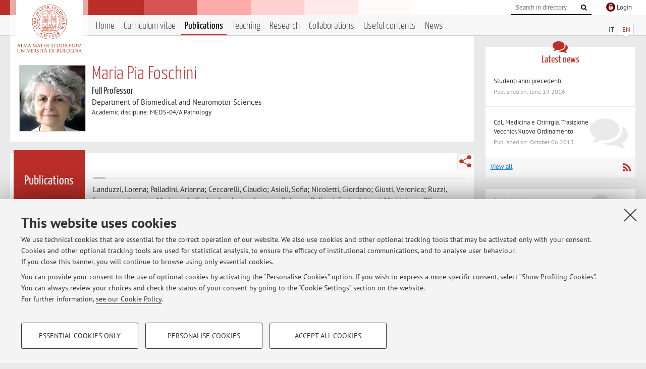

--- FILE ---
content_type: text/html; charset=utf-8
request_url: https://www.unibo.it/sitoweb/mariapia.foschini/publications?page=3
body_size: 10102
content:




<!DOCTYPE html>
<html xmlns="http://www.w3.org/1999/xhtml" lang="en" xml:lang="en">
    <head><meta charset="UTF-8" /><meta http-equiv="X-UA-Compatible" content="IE=edge,chrome=1" /><meta name="viewport" content="initial-scale=1.0, user-scalable=yes, width=device-width, minimum-scale=1.0" /><meta name="format-detection" content="telephone=no" /><link rel="stylesheet" type="text/css" href="/uniboweb/resources/people/styles/people.css?v=20241130063950" /><link rel="stylesheet" type="text/css" href="/uniboweb/resources/people/styles/custom.css?v=20241130063951" /><link rel="stylesheet" type="text/css" href="/uniboweb/resources/people/styles/sweetalert.css?v=20241130063951" /><script type="text/javascript" src="/uniboweb/resources/commons/js/jquery.min.js?v=20241130063953"></script><script type="text/javascript" src="/uniboweb/resources/commons/js/jquery-ui.min.js?v=20241130063954"></script><script type="text/javascript" src="/uniboweb/resources/commons/js/modernizr-custom.js?v=20241130063954"></script><script type="text/javascript" src="/uniboweb/resources/people/scripts/navscroll.js?v=20241130063952"></script><script type="text/javascript" src="/uniboweb/resources/people/scripts/sweetalert.min.js?v=20241130063951"></script><script type="text/javascript" src="/uniboweb/resources/people/scripts/people.js?v=20241130063951"></script><script type="text/javascript" src="/uniboweb/resources/people/scripts/editor-utils.js?v=20241130063952"></script><script type="text/javascript" src="/uniboweb/resources/people/scripts/editor-filter.js?v=20241130063952"></script><title>
	Maria Pia Foschini — University of Bologna — Publications
</title><meta name="resourceclass" content="SitoWebPersonale" /><script type="text/javascript" src="/uniboweb/resources/commons/js/unibo-cookies.min.js?v=20250212111854"></script><meta name="description" content="Publications of Maria Pia Foschini. Full Professor at Department of Biomedical and Neuromotor Sciences — DIBINEM" /><meta name="UPN" content="mariapia.foschini@unibo.it" /><meta name="UNIBOPAGEID" content="SITOWEBPERSONALE::33441::" /></head>


    <!-- 
Server: WLPP-TWEB-02
Cached At : 9:13:22 AM
 -->



    <body id="body">
        <div class="fixed-wrapper unibo-noparse">
            

            <div class="topbar">
                <div class="topbar-wrapper">
                    <a title="Go to Unibo.it portal" class="alma" href="http://www.unibo.it/en/"></a>

                    <div class="goingtoprint">
                        <img src="/uniboweb/resources/people/img/sigillo-small.gif">
                    </div>

                    <div class="unibo-login">
                        <img alt="Logo Single Sign-On di Ateneo" src="/uniboweb/resources/commons/img/ssologo36x36.png" />
                        
                                <a href="/uniboweb/SignIn.aspx?ReturnUrl=%2fsitoweb%2fmariapia.foschini%2fpublications%3fpage%3d3">
                                    <span xml:lang="en">Login</span>
                                </a>
                            
                    </div>

                    <div class="search-wrapper">
                        <form method="get" action="/uniboweb/unibosearch/rubrica.aspx">
                            <input type="hidden" name="tab" value="FullTextPanel" />
                            <input type="hidden" name="lang" value="en" />
                            <a href="#" class="openclose search closed">
                                <i class="fa fa-search"></i>
                                <span>Cerca</span>
                            </a>
                            <div class="search">
                                <input name="query" value="" placeholder="Search in directory" type="search" />
                                <button title="Vai">
                                    <i class="fa fa-search"></i>
                                </button>
                            </div>
                        </form>
                    </div>
                </div>
            </div>

            
            
<div class="header">
    <div class="header-wrapper">
        


<div class="lang-selector">
    <ul>
        <li id="HeaderContent_BoxMenu_liIT">
            <a href="/sitoweb/mariapia.foschini/pubblicazioni" id="HeaderContent_BoxMenu_aIT">IT</a>
        </li>
        <li id="HeaderContent_BoxMenu_liEN" class="selected">
            <a href="/sitoweb/mariapia.foschini/publications" id="HeaderContent_BoxMenu_aEN">EN</a>
        </li>
    </ul>
</div>



<div class="main-menu">
    <a href="#" class="openclose menu closed">
        <i class="fa fa-bars"></i>
        <span>Menu</span>
    </a>

    <ul>
        <li id="HeaderContent_BoxMenu_liHome">
            <a href="/sitoweb/mariapia.foschini/en" id="HeaderContent_BoxMenu_aHome">Home</a>
        </li>
        <li id="HeaderContent_BoxMenu_liCurriculum">
            <a href="/sitoweb/mariapia.foschini/cv-en" id="HeaderContent_BoxMenu_aCurriculum">Curriculum vitae</a>
            
        </li>
        <li id="HeaderContent_BoxMenu_liPubblicazioni" class="selected">
            <a href="/sitoweb/mariapia.foschini/publications" id="HeaderContent_BoxMenu_aPubblicazioni">Publications</a>
            
        </li>
        <li id="HeaderContent_BoxMenu_liDidattica">
            <a href="/sitoweb/mariapia.foschini/teachings" id="HeaderContent_BoxMenu_aDidattica">Teaching</a>
        </li>
        <li id="HeaderContent_BoxMenu_liRicerca">
            <a href="/sitoweb/mariapia.foschini/research" id="HeaderContent_BoxMenu_aRicerca">Research</a>
            
        </li>
        <li id="HeaderContent_BoxMenu_liCollaborazioni">
            <a href="/sitoweb/mariapia.foschini/collaborations" id="HeaderContent_BoxMenu_aCollaborazioni">Collaborations</a>
            
        </li>
        <li id="HeaderContent_BoxMenu_liContenutiUtili">
            <a href="/sitoweb/mariapia.foschini/useful-contents" id="HeaderContent_BoxMenu_aContenutiUtili">Useful contents</a>
        </li>
        <li id="HeaderContent_BoxMenu_liAvvisi">
            <a href="/sitoweb/mariapia.foschini/news" id="HeaderContent_BoxMenu_aAvvisi">News</a>
        </li>
    </ul>
</div>
    </div>
</div>

        </div>


        <form method="post" action="/sitoweb/mariapia.foschini/publications?page=3" id="mainForm" onsubmit="return setFormSubmitting();">
<div class="aspNetHidden">
<input type="hidden" name="ctl22_TSM" id="ctl22_TSM" value="" />
<input type="hidden" name="__EVENTTARGET" id="__EVENTTARGET" value="" />
<input type="hidden" name="__EVENTARGUMENT" id="__EVENTARGUMENT" value="" />
<input type="hidden" name="__VIEWSTATE" id="__VIEWSTATE" value="FOOp2n+GbZGYiJhdzNBgmR5Q6HUt+pRT2rSMUsSHjF0GsIBb+OvyNJgn93IBWHhQRMKU/ZeDfESzo8j3VokFBYYWx/PDD4MfnR3GBN44hy+91jZWJcuRJ3Oh7SK7GJlh6VB4WgJXfToYoS39q1N+t7crIGF+fq7o/2lvJRWRzk+pRuivOe/jkeiJUN8fOAWiI+tH3Dr1oMRYmIjjePZ91MMBm3qyWkMeICBurW7tYureUM16xgNXwB01LeT30yRqK1nl+nn5eCTVuBxSdUdBXwhRLgyz0i/Sju0ojXm968K8v/uU08JNKlwlLCbp5bi4gNh68BolGcfq35F+C0gw6o5ItkN3cLXb727Oscvf/p+NKPuG+27uhdXdwpuhg8maPe0wrgHCGgqJxAQkT5M0om5kwm3G58BT/dcJzz39oOi8bOXeLQK/FPl9O7tT2vk7Xx1PUFfGV1MV/YTUQWw8Kdfxxt7t7FgqekyxBUdaDGSivJGchCyyg71heReVn7M5PpbG2dV/piviOxGF46gNVqHD2qqRog6V+u5rLsQPAMhRI52IlVjx5I1e/avU2+xT9CIBsvTrB34SIgN6Si2kf2x4aznzjA/hN5F7HtWy8nMMm0XxAlXY7h9FAz93+qvTbKxwva3Ey62XDq+PTYO8ugp8h9qzYHDYpjItx1qTfaR/KfjkKoHvmMW/jTFcfgRw6EgpjtkJCGQBdeyiaRy5sctqlng+jWgZ+idTebRPuFJEBdWbvH2w7vtytQOktxwsnUWjw4wiY9Wex9PzoVXminthzN6ZKEP7gUznsfA3v/3c5QkWNcKo1+GJYzRxM2tfg+zd5xsAV/13jZrKeX3VVEuiI+mnneFQFjy2ZH/7ZjI/vQFj65XuO14G4XKiqSIttQv8raU3qi0VO++j/[base64]/ig9+B81iKGxbDxVMQJpQVCLV5t5eZOqVFcUJL+D5DCGotK4ZUar4LVOZa7qtVHQW8XWp1YoRKC4QnGQ6PjLxwYXwvbXrB69rhZc4xfIhd6ma6CsE6PlP2d8k4xkQrDUVbVK7nJ79Bb+iKRrUgwsgpmRfBQMFjoA4iCgex9T6Y/oRu2WMoyRauEFzy3vEuCTximcDBgLJDPLUO1b9zi2/Cb57bCHIk7FhA8lr2DPuzBBuvcHhn0f7OYOKRHDiWcnr9ZksetIZWd+/SC30WLSp4DzcduIrvaAkLuXoifyvGv1xTa2t0TnUaDBxIaX2qw6zFMiAKJoJSsXRdse8OyXo8UGbqGg/+mvW/rFb652qr9ez7NcNhYzHD8QHWcYrqL8Mo61+tFzPTxcIxvPlFmWCqMKuTyC2nkJ907Pgui5cnB3TXnXTsuQ4QSuvcnn05n8pqEV8+ckN6Po1BjnXh2URxOblAJkaMQ8AfRzOh0Ckv6s4CioaHonDRh/hnGM5HWmfVBlNQPZvevxsKgGxQJiq1oQ1ECR6d1dnN+Nb4bCH7dvJqY9uDEmnVdQlOUlrexIHT2PmTqpg4q8U2RU55PV4mlKVBMk7ohZgrtH/hKboVrCIEYoVkP1me8L8/SflX86IGbFN9ogD1A1IJ1XZ8+ikNROiHqzFtx5YTUdookvl3xVnwW5OdsybVWfIc+nOfYeHRyq5wZHIZEGsw3f6W6nehXqC2IoOfYrDWNcgtr3N68/rIJNAwkcM/vRPkSTn0XGxd7Oe8LLBQpf/yzUvjic6ao289P+rs8fM9ZzH2TiEEg+12ROf1xTsOS7NBa/JxmwNSKONr3CynkHOzoLFpmxxg+bYP97y2FbPWfCY0tZgO0k4trOPvjX/r31dlK98nlzD0GZ40hhYPaajtyj0sxoUddnLYRCPUPhuYB4rdlFC0ruJO/r5N1HtHdXSyt3dZwNTaKl6eIbgB8hTN7tW34m0exws8Afa9Mx85a5EZzhyNjFrzbot4IbkZcNkznok7z0mVar4TvtgwNrbHeq6lzx/WHVwZhnN+6dReNnPDmxzgaOwhMYeshW+iWgw==" />
</div>

<script type="text/javascript">
//<![CDATA[
var theForm = document.forms['mainForm'];
if (!theForm) {
    theForm = document.mainForm;
}
function __doPostBack(eventTarget, eventArgument) {
    if (!theForm.onsubmit || (theForm.onsubmit() != false)) {
        theForm.__EVENTTARGET.value = eventTarget;
        theForm.__EVENTARGUMENT.value = eventArgument;
        theForm.submit();
    }
}
//]]>
</script>


<script src="/UniboWeb/WebResource.axd?d=pynGkmcFUV13He1Qd6_TZBclabRlTOgEgRuVrbXCtgvzr-3cX0rLF70bHHt-3cwTEIx7deLXA878GFIgRuwamg2&amp;t=638901608248157332" type="text/javascript"></script>


<script src="/UniboWeb/Telerik.Web.UI.WebResource.axd?_TSM_HiddenField_=ctl22_TSM&amp;compress=1&amp;_TSM_CombinedScripts_=%3b%3bSystem.Web.Extensions%2c+Version%3d4.0.0.0%2c+Culture%3dneutral%2c+PublicKeyToken%3d31bf3856ad364e35%3aen-US%3aa8328cc8-0a99-4e41-8fe3-b58afac64e45%3aea597d4b%3ab25378d2" type="text/javascript"></script>
<div class="aspNetHidden">

	<input type="hidden" name="__VIEWSTATEGENERATOR" id="__VIEWSTATEGENERATOR" value="743DE60A" />
</div>
            <script type="text/javascript">
//<![CDATA[
Sys.WebForms.PageRequestManager._initialize('ctl00$ctl22', 'mainForm', [], [], [], 90, 'ctl00');
//]]>
</script>


            <div id="u-content-wrapper" class="content-wrapper unibo-parse">
                
                
<div class="row">
    <div class="w12">
        



<div class="people-info">
    <div class="photo">
        <img id="MainContent_PeopleInfo_PhotoDocente" itemprop="image" src="/uniboweb/utils/UserImage.aspx?IdAnagrafica=242934&amp;IdFoto=2ca930fa" alt="Foto del docente" />
        
    </div>

    <div class="function">
        

        <h1 class="name">
            <span itemprop="name">Maria Pia Foschini</span>
        </h1>

        

        <div class="date-info">
        
                <p class="qualifica" itemprop="jobTitle">Full Professor</p>
                
                        <p class="sede">Department of Biomedical and Neuromotor Sciences</p>
                    
            

        <p class="ssd">
            Academic discipline: MEDS-04/A Pathology
        </p>

        
        </div>
    </div>

    
</div>

        <div class="content-core">
            <div class="box-content-page">

                <div class="subtitle">
                    <h2>Publications</h2>
                </div>

                


<div class="share-button-wrapper">
    <a href="javascript:return false;" class="share toggler" title="Share"></a>
    <div class="hidden gosocial">
        <div class="triangle-border">
            <ul>
                <li class="facebook">
                    <a title="Condividi su Facebook" data-uml="facebook" href="http://www.facebook.com/sharer.php?u=https%3a%2f%2fwww.unibo.it%2fsitoweb%2fmariapia.foschini%2fpublications%3fpage%3d3&amp;t=Maria Pia Foschini — University of Bologna — Publications" data-umc="sharebar" target="_blank" role="link" class="umtrack"></a>
                </li>
                <li class="linkedin">
                    <a title="Condividi su LinkedIn" data-uml="linkedin" href="https://www.linkedin.com/shareArticle/?url=https%3a%2f%2fwww.unibo.it%2fsitoweb%2fmariapia.foschini%2fpublications%3fpage%3d3" data-umc="sharebar" target="_blank" role="link" class="umtrack"></a>
                </li>
                <li class="twitter">
                    <a title="Condividi su Twitter" data-uml="twitter" href="https://twitter.com/share?url=https%3a%2f%2fwww.unibo.it%2fsitoweb%2fmariapia.foschini%2fpublications%3fpage%3d3&amp;text=Maria Pia Foschini — University of Bologna — Publications&amp;hashtags=unibo" data-umc="sharebar" target="_blank" role="link" class="umtrack"></a>
                </li>
                <li class="mail">
                    <a title="Invia ad un amico" data-uml="mail" href="mailto:?subject=Maria Pia Foschini — University of Bologna — Publications&body=https%3a%2f%2fwww.unibo.it%2fsitoweb%2fmariapia.foschini%2fpublications%3fpage%3d3" data-umc="sharebar" target="_blank" role="link" class="umtrack"></a>
                </li>
            </ul>
            <div class="arrow-right"></div>
        </div>
    </div>
</div>

                <div class="text">
                    

                    




        <div class="report-list">
            

            
                    <p class=""><span class="author">Landuzzi, Lorena; Palladini, Arianna; Ceccarelli, Claudio; Asioli, Sofia; Nicoletti, Giordano; Giusti, Veronica; Ruzzi, Francesca; Ianzano, Marianna L; Scalambra, Laura; Laranga, Roberta; Balboni, Tania; Arigoni, Maddalena; Olivero, Martina; Calogero, Raffaele A; De Giovanni, Carla; Dall'Ora, Massimiliano; Di Oto, Enrico; Santini, Donatella; Foschini, Maria Pia; Cucchi, Maria Cristina; Zanotti, Simone; Taffurelli, Mario; Nanni, Patrizia; Lollini, Pier-Luigi</span>, <em><a href="https://cris.unibo.it/handle/11585/791230">Early stability and late random tumor progression of a HER2-positive primary breast cancer patient-derived xenograft</a></em>, «SCIENTIFIC REPORTS», 2021, 11, Article number: 1563 , pp. 1 - 14  [Scientific article]<span class="label-openaccess">Open Access</span></p>
                
                    <p class=""><span class="author">Fabbri, Viscardo P; Friso, Filippo; Chiarucci, Federico; Gramegna, Laura Ludovica; Toni, Francesco; Foschini, Maria P; Asioli, Sofia; Cremonini, Anna; Acciarri, Nicola</span>, <em><a href="https://cris.unibo.it/handle/11585/853380">Hemorrhagic Schwannoma of the Cauda Equina: Case Report and Review of the Literature</a></em>, «NMC CASE REPORT JOURNAL», 2021, 8, pp. 377 - 385  [Scientific article]</p>
                
                    <p class=""><span class="author">Muscatello, L. V.; Oto, E. D.; Dignazzi, M.; Murphy, W. J.; Porcellato, I.; De Maria, R.; Raudsepp, T.; Foschini, M. P.; Sforna, M.; Benazzi, C.; Brunetti, B.</span>, <em><a href="https://cris.unibo.it/handle/11585/828599">HER2 Overexpression and Amplification in Feline Pulmonary Carcinoma</a></em>, «VETERINARY PATHOLOGY», 2021, 58, pp. 527 - 530  [Scientific article]<span class="label-openaccess">Open Access</span></p>
                
                    <p class=""><span class="author">Santandrea G.; Bellarosa C.; Gibertoni D.; Cucchi M.C.; Sanchez A.M.; Franceschini G.; Masetti R.; Foschini M.P.</span>, <em><a href="https://cris.unibo.it/handle/11585/863261">Hormone receptor expression variations in normal breast tissue: Preliminary results of a prospective observational study</a></em>, «JOURNAL OF PERSONALIZED MEDICINE», 2021, 11, Article number: 387 , pp. 387 - 387  [Scientific article]<span class="label-openaccess">Open Access</span></p>
                
                    <p class=""><span class="author">Kilmartin D.; O'Loughlin M.; Andreu X.; Bago-Horvath Z.; Bianchi S.; Chmielik E.; Cserni G.; Figueiredo P.; Floris G.; Foschini M.P.; Kovacs A.; Heikkila P.; Kulka J.; Laenkholm A.-V.; Liepniece-Karele I.; Marchio C.; Provenzano E.; Regitnig P.; Reiner A.; Ryska A.; Sapino A.; Stovgaard E.S.; Quinn C.; Zolota V.; Webber M.; Roshan D.; Glynn S.A.; Callagy G.</span>, <em><a href="https://cris.unibo.it/handle/11585/863254">Intra-tumour heterogeneity is one of the main sources of inter-observer variation in scoring stromal tumour infiltrating lymphocytes in triple negative breast cancer</a></em>, «CANCERS», 2021, 13, Article number: 4410 , pp. 4410 - 4410  [Scientific article]<span class="label-openaccess">Open Access</span></p>
                
                    <p class=""><span class="author">Friso F.; Rucci P.; Rosetti V.; Carretta A.; Bortolotti C.; Ramponi V.; Martinoni M.; Palandri G.; Zoli M.; Badaloni F.; Franceschi E.; Asioli S.; Fabbri V.P.; Rustici A.; Foschini M.P.; Brandes A.A.; Mazzatenta D.; Sturiale C.; Conti A.</span>, <em><a href="https://cris.unibo.it/handle/11585/849793">Is There a Role for Surgical Resection of Multifocal Glioblastoma? A Retrospective Analysis of 100 Patients</a></em>, «NEUROSURGERY ONLINE», 2021, 89, Article number: nyab345 , pp. 1042 - 1051  [Scientific article]<span class="label-openaccess">Open Access</span></p>
                
                    <p class=""><span class="author">Rakha, Emad A; Quinn, Cecily M; Foschini, Maria Pia; Muñoz Martin, Monica; Dabbs, David J; Lakhani, Sunil; Varga, Zsuzsanna; Pinder, Sarah E; Schmitt, Fernando C; Reis-Filho, Jorge S; Fox, Stephen B; Ellis, Ian O; Tan, Puay-Hoon; Mihai, Raluca</span>, <em><a href="https://cris.unibo.it/handle/11585/906719">Metaplastic carcinomas of the breast without evidence of epithelial differentiation: a diagnostic approach for management</a></em>, «HISTOPATHOLOGY», 2021, 78, pp. 759 - 771  [Scientific article]<span class="label-openaccess">Open Access</span></p>
                
                    <p class=""><span class="author">Re M.; Tomasetti M.; Monaco F.; Amati M.; Rubini C.; Foschini M.P.; Sollini G.; Gioacchini F.; Pasquini E.; Santarelli L.</span>, <em><a href="https://cris.unibo.it/handle/11585/906700">NGS-based miRNome identifies miR-449 cluster as marker of malignant transformation of sinonasal inverted papilloma</a></em>, «ORAL ONCOLOGY», 2021, 122, Article number: 105554 , pp. 105554 - 105554  [Scientific article]</p>
                
                    <p class=""><span class="author">Damiani S.; Fiorentino M.; De Palma A.; Foschini M.P.; Lazzarotto T.; Gabrielli L.; Viale P.L.; Attard L.; Riefolo M.; D'Errico A.</span>, <em><a href="https://cris.unibo.it/handle/11585/787145">Pathological post-mortem findings in lungs infected with SARS-CoV-2</a></em>, «JOURNAL OF PATHOLOGY», 2021, 253, pp. 31 - 40  [Scientific article]<span class="label-openaccess">Open Access</span></p>
                
                    <p class=""><span class="author">Gabusi, A.; Gissi, D. B.; Rossi, R.; Foschini, M. P.; Montebugnoli, L.</span>, <em><a href="https://cris.unibo.it/handle/11585/872172">Persistent lesions in oral cavity after SARS-CoV-2 infection</a></em>, «ORAL DISEASES», 2021, 0012, pp. 1 - 2  [Scientific article]</p>
                
                    <p class=""><span class="author">Guerini-Rocco E.; Botti G.; Foschini M.P.; Marchio C.; Mastropasqua M.G.; Perrone G.; Roz E.; Santinelli A.; Sassi I.; Galimberti V.; Gianni L.; Viale G.</span>, <em><a href="https://cris.unibo.it/handle/11585/906691">Role and evaluation of pathologic response in early breast cancer specimens after neoadjuvant therapy: consensus statement</a></em>, «TUMORI», 2021, 108, pp. 196 - 203  [Scientific article]</p>
                
                    <p class=""><span class="author">Cserni G.; Quinn C.M.; Foschini M.P.; Bianchi S.; Callagy G.; Chmielik E.; Decker T.; Fend F.; Kovacs A.; van Diest P.J.; Ellis I.O.; Rakha E.; Tot T.</span>, <em><a href="https://cris.unibo.it/handle/11585/863241">Triple-negative breast cancer histological subtypes with a favourable prognosis</a></em>, «CANCERS», 2021, 13, Article number: 5694 , pp. 5694 - 5694  [Scientific article]<span class="label-openaccess">Open Access</span></p>
                
                    <p class=""><span class="author">Cima L.; Kaya H.; Marchio C.; Nishimura R.; Wen H.Y.; Fabbri V.P.; Foschini M.P.</span>, <em><a href="https://cris.unibo.it/handle/11585/899905">Triple-negative breast carcinomas of low malignant potential: review on diagnostic criteria and differential diagnoses</a></em>, «VIRCHOWS ARCHIV», 2021, 480, pp. 109 - 126  [Scientific article]<span class="label-openaccess">Open Access</span></p>
                
                    <p class=""><span class="author">Gissi D.B.; Gabusi A.; Tarsitano A.; Asioli S.; Rossi R.; Marchetti C.; Montebugnoli L.; Foschini M.P.; Morandi L.</span>, <em><a href="https://cris.unibo.it/handle/11585/781265">Application of a non-invasive oral brushing procedure based on bisulfite sequencing of a 13-gene panel to study high-risk OSCC patients</a></em>, «DISEASE MARKERS. SECTION A, CANCER BIOMARKERS», 2020, 28, pp. 499 - 510  [Scientific article]</p>
                
                    <p class=""><span class="author">La Rosa S.; Bonzini M.; Sciarra A.; Asioli S.; Maragliano R.; Arrigo M.; Foschini M.P.; Righi A.; Maletta F.; Motolese A.; Papotti M.; Sessa F.; Uccella S.</span>, <em><a href="https://cris.unibo.it/handle/11585/785927">Exploring the Prognostic Role of Ki67 Proliferative Index in Merkel Cell Carcinoma of the Skin: Clinico-Pathologic Analysis of 84 Cases and Review of the Literature</a></em>, «ENDOCRINE PATHOLOGY», 2020, 31, pp. 392 - 400  [Scientific article]<span class="label-openaccess">Open Access</span></p>
                
        </div>

        <div class="pagination"> 
            
        <a href="/sitoweb/mariapia.foschini/publications"><i class="fa fa-step-backward"></i></a>
    
        <a href="/sitoweb/mariapia.foschini/publications?page=2"><i class="fa fa-caret-left"></i></a>
    
        <a href="/sitoweb/mariapia.foschini/publications">1</a>
    
        <a href="/sitoweb/mariapia.foschini/publications?page=2">2</a>
    
        <span class="selected">3</span>
    
        <a href="/sitoweb/mariapia.foschini/publications?page=4">4</a>
    
        <a href="/sitoweb/mariapia.foschini/publications?page=5">5</a>
    
        <a href="/sitoweb/mariapia.foschini/publications?page=4"><i class="fa fa-caret-right"></i></a>
    
        <a href="/sitoweb/mariapia.foschini/publications?page=5"><i class="fa fa-step-forward"></i></a>
    


            <a class="go-to right" href="/sitoweb/mariapia.foschini/publications?tab=altre">Publications prior to 2004 <i class="fa fa-caret-right"></i>
            </a>
        </div>
    

                </div>
            </div>
        </div>
    </div>

    <div class="w4">
        <div class="secondary-sidebar">
            



<div class="box-notices">
    <h3>
        <i class="fa fa-comments"></i>Latest news
    </h3>
    

    
            <ul>
        
                <li>
                    <a href='/sitoweb/mariapia.foschini/news/e2f94df3'>
                        <p>Studenti anni precedenti</p>
                        <p class="date">Published on: June 19 2016</p>
                    </a>
                </li>
        
                <li>
                    <a href='/sitoweb/mariapia.foschini/news/99e85037'>
                        <p>CdL Medicina e Chirirgia. Trasizione Vecchio\Nuovo Ordinamento</p>
                        <p class="date">Published on: October 06 2013</p>
                    </a>
                </li>
        
            </ul>
        

    <div class="see-all">
        <a href="/sitoweb/mariapia.foschini/news" id="MainContent_BoxNotices_vediTutti">View all</a>
        <a class="rss" href='/sitoweb/mariapia.foschini/news/rss'><i class="fa fa-rss"></i>
            <span>RSS</span>
        </a>
    </div>
</div>


            

            




            
        <div class="box-login">
            <i class="fa fa-key fa-5x"></i>

            <h3>Restricted area</h3>
            
            
            <p>
                <a href="/uniboweb/SignIn.aspx?ReturnUrl=%2fsitoweb%2fmariapia.foschini%2fpublications%3fpage%3d3">Login</a> to manage all website contents.
            </p>
            
        </div>
    



        </div>
    </div>
</div>


                <div class="row unibo-noparse">
                    <div class="w16">
                        
                        <div id="FooterPanelEN" class="footer">
	
                            © 2026 - ALMA MATER STUDIORUM - Università di Bologna - Via Zamboni, 33 - 40126 Bologna - Partita IVA: 01131710376
					        <div class="link-container">
                                <a target="_blank" href="https://www.unibo.it/en/university/privacy-policy-and-legal-notes/privacy-policy/information-note-on-the-processing-of-personal-data">Privacy</a> |
					            <a target="_blank" href="https://www.unibo.it/en/university/privacy-policy-and-legal-notes/legal-notes">Legal Notes</a> |
                                <a href="#" data-cc-open="">Cookie Settings</a>
                            </div>
                        
</div>
                    </div>
                </div>
            </div>
        

<script type="text/javascript">
//<![CDATA[
window.__TsmHiddenField = $get('ctl22_TSM');//]]>
</script>
</form>
        
        
        <a href="#" class="back-to-top" title="Back to top"><i class="fa fa-angle-up"></i></a>

        
            <!-- Piwik -->
            <script type="text/javascript">
                var _paq = _paq || [];
                _paq.push(['setCookiePath', '/sitoweb/mariapia.foschini']);
                _paq.push(['trackPageView']);
                _paq.push(['enableLinkTracking']);
                (function () {
                    var u = "https://analytics.unibo.it/";
                    _paq.push(['setTrackerUrl', u + 'piwik.php']);
                    _paq.push(['setSiteId', 2095]);
                    var d = document, g = d.createElement('script'), s = d.getElementsByTagName('script')[0];
                    g.type = 'text/javascript'; g.async = true; g.defer = true; g.src = u + 'piwik.js'; s.parentNode.insertBefore(g, s);
                })();
            </script>
            <noscript><p><img src="https://analytics.unibo.it/piwik.php?idsite=2095" style="border:0;" alt="" /></p></noscript>
            <!-- End Piwik Code -->
        

    </body>
</html>